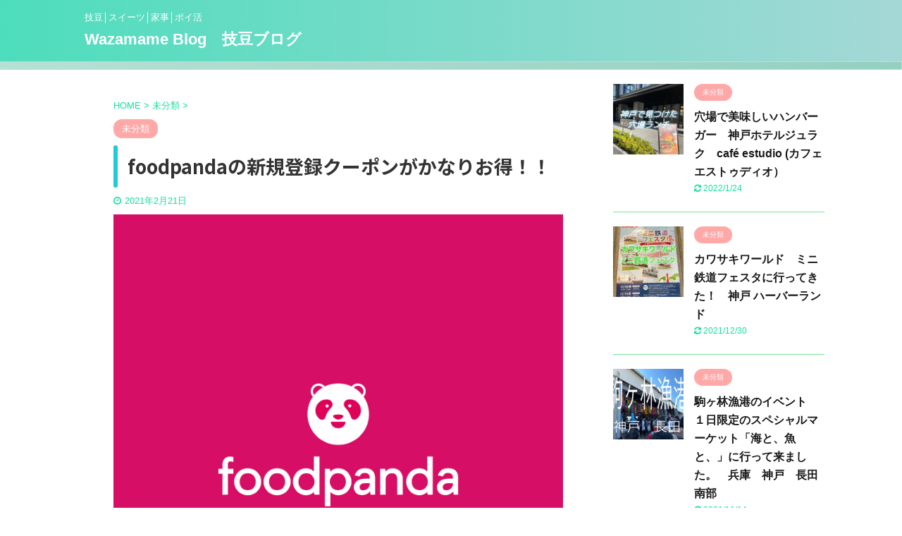

--- FILE ---
content_type: text/html; charset=UTF-8
request_url: https://wazamame.com/foodpanda%E3%81%AE%E6%96%B0%E8%A6%8F%E7%99%BB%E9%8C%B2%E3%82%AF%E3%83%BC%E3%83%9D%E3%83%B3%E3%81%8C%E3%81%8B%E3%81%AA%E3%82%8A%E3%81%8A%E5%BE%97%EF%BC%81%EF%BC%81/
body_size: 16535
content:

<!DOCTYPE html>
<!--[if lt IE 7]>
<html class="ie6" dir="ltr" lang="ja" prefix="og: https://ogp.me/ns#"> <![endif]-->
<!--[if IE 7]>
<html class="i7" dir="ltr" lang="ja" prefix="og: https://ogp.me/ns#"> <![endif]-->
<!--[if IE 8]>
<html class="ie" dir="ltr" lang="ja" prefix="og: https://ogp.me/ns#"> <![endif]-->
<!--[if gt IE 8]><!-->
<html dir="ltr" lang="ja" prefix="og: https://ogp.me/ns#" class="">
	<!--<![endif]-->
	<head prefix="og: http://ogp.me/ns# fb: http://ogp.me/ns/fb# article: http://ogp.me/ns/article#">
		<meta charset="UTF-8" >
		<meta name="viewport" content="width=device-width,initial-scale=1.0,user-scalable=no,viewport-fit=cover">
		<meta name="format-detection" content="telephone=no" >

		
		<link rel="alternate" type="application/rss+xml" title="Wazamame Blog　技豆ブログ RSS Feed" href="https://wazamame.com/feed/" />
		<link rel="pingback" href="https://wazamame.com/xmlrpc.php" >
		<!--[if lt IE 9]>
		<script src="https://wazamame.com/wp-content/themes/affinger5/js/html5shiv.js"></script>
		<![endif]-->
				
		<!-- All in One SEO 4.5.0 - aioseo.com -->
		<meta name="description" content="出前やテイクアウトの注文が出来るアプリ foodpanda 今このアプリのキャンペーンがかなりお得で金額調整す" />
		<meta name="robots" content="max-image-preview:large" />
		<link rel="canonical" href="https://wazamame.com/foodpanda%e3%81%ae%e6%96%b0%e8%a6%8f%e7%99%bb%e9%8c%b2%e3%82%af%e3%83%bc%e3%83%9d%e3%83%b3%e3%81%8c%e3%81%8b%e3%81%aa%e3%82%8a%e3%81%8a%e5%be%97%ef%bc%81%ef%bc%81/" />
		<meta name="generator" content="All in One SEO (AIOSEO) 4.5.0" />
		<meta property="og:locale" content="ja_JP" />
		<meta property="og:site_name" content="Wazamame Blog　技豆ブログ - 技豆│スイーツ│家事│ポイ活" />
		<meta property="og:type" content="article" />
		<meta property="og:title" content="foodpandaの新規登録クーポンがかなりお得！！ - Wazamame Blog 技豆ブログ" />
		<meta property="og:description" content="出前やテイクアウトの注文が出来るアプリ foodpanda 今このアプリのキャンペーンがかなりお得で金額調整す" />
		<meta property="og:url" content="https://wazamame.com/foodpanda%e3%81%ae%e6%96%b0%e8%a6%8f%e7%99%bb%e9%8c%b2%e3%82%af%e3%83%bc%e3%83%9d%e3%83%b3%e3%81%8c%e3%81%8b%e3%81%aa%e3%82%8a%e3%81%8a%e5%be%97%ef%bc%81%ef%bc%81/" />
		<meta property="og:image" content="https://wazamame.com/wp-content/uploads/2022/10/mame.jpg" />
		<meta property="og:image:secure_url" content="https://wazamame.com/wp-content/uploads/2022/10/mame.jpg" />
		<meta property="og:image:width" content="687" />
		<meta property="og:image:height" content="687" />
		<meta property="article:published_time" content="2021-02-21T06:41:10+00:00" />
		<meta property="article:modified_time" content="2021-02-21T07:17:39+00:00" />
		<meta name="twitter:card" content="summary_large_image" />
		<meta name="twitter:title" content="foodpandaの新規登録クーポンがかなりお得！！ - Wazamame Blog 技豆ブログ" />
		<meta name="twitter:description" content="出前やテイクアウトの注文が出来るアプリ foodpanda 今このアプリのキャンペーンがかなりお得で金額調整す" />
		<meta name="twitter:image" content="https://wazamame.com/wp-content/uploads/2022/10/mame.jpg" />
		<script type="application/ld+json" class="aioseo-schema">
			{"@context":"https:\/\/schema.org","@graph":[{"@type":"BlogPosting","@id":"https:\/\/wazamame.com\/foodpanda%e3%81%ae%e6%96%b0%e8%a6%8f%e7%99%bb%e9%8c%b2%e3%82%af%e3%83%bc%e3%83%9d%e3%83%b3%e3%81%8c%e3%81%8b%e3%81%aa%e3%82%8a%e3%81%8a%e5%be%97%ef%bc%81%ef%bc%81\/#blogposting","name":"foodpanda\u306e\u65b0\u898f\u767b\u9332\u30af\u30fc\u30dd\u30f3\u304c\u304b\u306a\u308a\u304a\u5f97\uff01\uff01 - Wazamame Blog \u6280\u8c46\u30d6\u30ed\u30b0","headline":"foodpanda\u306e\u65b0\u898f\u767b\u9332\u30af\u30fc\u30dd\u30f3\u304c\u304b\u306a\u308a\u304a\u5f97\uff01\uff01","author":{"@id":"https:\/\/wazamame.com\/author\/wazamame\/#author"},"publisher":{"@id":"https:\/\/wazamame.com\/#person"},"image":{"@type":"ImageObject","url":"https:\/\/wazamame.com\/wp-content\/uploads\/2021\/02\/0D31A91B-65B2-4303-9CD0-3C742EF3E25E.jpeg","width":750,"height":834},"datePublished":"2021-02-21T06:41:10+09:00","dateModified":"2021-02-21T07:17:39+09:00","inLanguage":"ja","mainEntityOfPage":{"@id":"https:\/\/wazamame.com\/foodpanda%e3%81%ae%e6%96%b0%e8%a6%8f%e7%99%bb%e9%8c%b2%e3%82%af%e3%83%bc%e3%83%9d%e3%83%b3%e3%81%8c%e3%81%8b%e3%81%aa%e3%82%8a%e3%81%8a%e5%be%97%ef%bc%81%ef%bc%81\/#webpage"},"isPartOf":{"@id":"https:\/\/wazamame.com\/foodpanda%e3%81%ae%e6%96%b0%e8%a6%8f%e7%99%bb%e9%8c%b2%e3%82%af%e3%83%bc%e3%83%9d%e3%83%b3%e3%81%8c%e3%81%8b%e3%81%aa%e3%82%8a%e3%81%8a%e5%be%97%ef%bc%81%ef%bc%81\/#webpage"},"articleSection":"\u672a\u5206\u985e"},{"@type":"BreadcrumbList","@id":"https:\/\/wazamame.com\/foodpanda%e3%81%ae%e6%96%b0%e8%a6%8f%e7%99%bb%e9%8c%b2%e3%82%af%e3%83%bc%e3%83%9d%e3%83%b3%e3%81%8c%e3%81%8b%e3%81%aa%e3%82%8a%e3%81%8a%e5%be%97%ef%bc%81%ef%bc%81\/#breadcrumblist","itemListElement":[{"@type":"ListItem","@id":"https:\/\/wazamame.com\/#listItem","position":1,"name":"\u5bb6","item":"https:\/\/wazamame.com\/","nextItem":"https:\/\/wazamame.com\/foodpanda%e3%81%ae%e6%96%b0%e8%a6%8f%e7%99%bb%e9%8c%b2%e3%82%af%e3%83%bc%e3%83%9d%e3%83%b3%e3%81%8c%e3%81%8b%e3%81%aa%e3%82%8a%e3%81%8a%e5%be%97%ef%bc%81%ef%bc%81\/#listItem"},{"@type":"ListItem","@id":"https:\/\/wazamame.com\/foodpanda%e3%81%ae%e6%96%b0%e8%a6%8f%e7%99%bb%e9%8c%b2%e3%82%af%e3%83%bc%e3%83%9d%e3%83%b3%e3%81%8c%e3%81%8b%e3%81%aa%e3%82%8a%e3%81%8a%e5%be%97%ef%bc%81%ef%bc%81\/#listItem","position":2,"name":"foodpanda\u306e\u65b0\u898f\u767b\u9332\u30af\u30fc\u30dd\u30f3\u304c\u304b\u306a\u308a\u304a\u5f97\uff01\uff01","previousItem":"https:\/\/wazamame.com\/#listItem"}]},{"@type":"Person","@id":"https:\/\/wazamame.com\/#person","name":"wazamame","image":{"@type":"ImageObject","@id":"https:\/\/wazamame.com\/foodpanda%e3%81%ae%e6%96%b0%e8%a6%8f%e7%99%bb%e9%8c%b2%e3%82%af%e3%83%bc%e3%83%9d%e3%83%b3%e3%81%8c%e3%81%8b%e3%81%aa%e3%82%8a%e3%81%8a%e5%be%97%ef%bc%81%ef%bc%81\/#personImage","url":"https:\/\/secure.gravatar.com\/avatar\/88ae680279837bb12f72011be9bf9063?s=96&d=wp_user_avatar&r=g","width":96,"height":96,"caption":"wazamame"}},{"@type":"Person","@id":"https:\/\/wazamame.com\/author\/wazamame\/#author","url":"https:\/\/wazamame.com\/author\/wazamame\/","name":"wazamame","image":{"@type":"ImageObject","@id":"https:\/\/wazamame.com\/foodpanda%e3%81%ae%e6%96%b0%e8%a6%8f%e7%99%bb%e9%8c%b2%e3%82%af%e3%83%bc%e3%83%9d%e3%83%b3%e3%81%8c%e3%81%8b%e3%81%aa%e3%82%8a%e3%81%8a%e5%be%97%ef%bc%81%ef%bc%81\/#authorImage","url":"https:\/\/secure.gravatar.com\/avatar\/88ae680279837bb12f72011be9bf9063?s=96&d=wp_user_avatar&r=g","width":96,"height":96,"caption":"wazamame"}},{"@type":"WebPage","@id":"https:\/\/wazamame.com\/foodpanda%e3%81%ae%e6%96%b0%e8%a6%8f%e7%99%bb%e9%8c%b2%e3%82%af%e3%83%bc%e3%83%9d%e3%83%b3%e3%81%8c%e3%81%8b%e3%81%aa%e3%82%8a%e3%81%8a%e5%be%97%ef%bc%81%ef%bc%81\/#webpage","url":"https:\/\/wazamame.com\/foodpanda%e3%81%ae%e6%96%b0%e8%a6%8f%e7%99%bb%e9%8c%b2%e3%82%af%e3%83%bc%e3%83%9d%e3%83%b3%e3%81%8c%e3%81%8b%e3%81%aa%e3%82%8a%e3%81%8a%e5%be%97%ef%bc%81%ef%bc%81\/","name":"foodpanda\u306e\u65b0\u898f\u767b\u9332\u30af\u30fc\u30dd\u30f3\u304c\u304b\u306a\u308a\u304a\u5f97\uff01\uff01 - Wazamame Blog \u6280\u8c46\u30d6\u30ed\u30b0","description":"\u51fa\u524d\u3084\u30c6\u30a4\u30af\u30a2\u30a6\u30c8\u306e\u6ce8\u6587\u304c\u51fa\u6765\u308b\u30a2\u30d7\u30ea foodpanda \u4eca\u3053\u306e\u30a2\u30d7\u30ea\u306e\u30ad\u30e3\u30f3\u30da\u30fc\u30f3\u304c\u304b\u306a\u308a\u304a\u5f97\u3067\u91d1\u984d\u8abf\u6574\u3059","inLanguage":"ja","isPartOf":{"@id":"https:\/\/wazamame.com\/#website"},"breadcrumb":{"@id":"https:\/\/wazamame.com\/foodpanda%e3%81%ae%e6%96%b0%e8%a6%8f%e7%99%bb%e9%8c%b2%e3%82%af%e3%83%bc%e3%83%9d%e3%83%b3%e3%81%8c%e3%81%8b%e3%81%aa%e3%82%8a%e3%81%8a%e5%be%97%ef%bc%81%ef%bc%81\/#breadcrumblist"},"author":{"@id":"https:\/\/wazamame.com\/author\/wazamame\/#author"},"creator":{"@id":"https:\/\/wazamame.com\/author\/wazamame\/#author"},"image":{"@type":"ImageObject","url":"https:\/\/wazamame.com\/wp-content\/uploads\/2021\/02\/0D31A91B-65B2-4303-9CD0-3C742EF3E25E.jpeg","@id":"https:\/\/wazamame.com\/foodpanda%e3%81%ae%e6%96%b0%e8%a6%8f%e7%99%bb%e9%8c%b2%e3%82%af%e3%83%bc%e3%83%9d%e3%83%b3%e3%81%8c%e3%81%8b%e3%81%aa%e3%82%8a%e3%81%8a%e5%be%97%ef%bc%81%ef%bc%81\/#mainImage","width":750,"height":834},"primaryImageOfPage":{"@id":"https:\/\/wazamame.com\/foodpanda%e3%81%ae%e6%96%b0%e8%a6%8f%e7%99%bb%e9%8c%b2%e3%82%af%e3%83%bc%e3%83%9d%e3%83%b3%e3%81%8c%e3%81%8b%e3%81%aa%e3%82%8a%e3%81%8a%e5%be%97%ef%bc%81%ef%bc%81\/#mainImage"},"datePublished":"2021-02-21T06:41:10+09:00","dateModified":"2021-02-21T07:17:39+09:00"},{"@type":"WebSite","@id":"https:\/\/wazamame.com\/#website","url":"https:\/\/wazamame.com\/","name":"Wazamame Blog\u3000\u6280\u8c46\u30d6\u30ed\u30b0","description":"\u6280\u8c46\u2502\u30b9\u30a4\u30fc\u30c4\u2502\u5bb6\u4e8b\u2502\u30dd\u30a4\u6d3b","inLanguage":"ja","publisher":{"@id":"https:\/\/wazamame.com\/#person"}}]}
		</script>
		<!-- All in One SEO -->

<title>foodpandaの新規登録クーポンがかなりお得！！ - Wazamame Blog 技豆ブログ</title>
<link rel='dns-prefetch' href='//ajax.googleapis.com' />
		<!-- This site uses the Google Analytics by ExactMetrics plugin v7.21.0 - Using Analytics tracking - https://www.exactmetrics.com/ -->
		<!-- Note: ExactMetrics is not currently configured on this site. The site owner needs to authenticate with Google Analytics in the ExactMetrics settings panel. -->
					<!-- No tracking code set -->
				<!-- / Google Analytics by ExactMetrics -->
				<!-- This site uses the Google Analytics by MonsterInsights plugin v8.21.0 - Using Analytics tracking - https://www.monsterinsights.com/ -->
		<!-- Note: MonsterInsights is not currently configured on this site. The site owner needs to authenticate with Google Analytics in the MonsterInsights settings panel. -->
					<!-- No tracking code set -->
				<!-- / Google Analytics by MonsterInsights -->
		<script type="text/javascript">
window._wpemojiSettings = {"baseUrl":"https:\/\/s.w.org\/images\/core\/emoji\/14.0.0\/72x72\/","ext":".png","svgUrl":"https:\/\/s.w.org\/images\/core\/emoji\/14.0.0\/svg\/","svgExt":".svg","source":{"concatemoji":"https:\/\/wazamame.com\/wp-includes\/js\/wp-emoji-release.min.js?ver=6.3"}};
/*! This file is auto-generated */
!function(i,n){var o,s,e;function c(e){try{var t={supportTests:e,timestamp:(new Date).valueOf()};sessionStorage.setItem(o,JSON.stringify(t))}catch(e){}}function p(e,t,n){e.clearRect(0,0,e.canvas.width,e.canvas.height),e.fillText(t,0,0);var t=new Uint32Array(e.getImageData(0,0,e.canvas.width,e.canvas.height).data),r=(e.clearRect(0,0,e.canvas.width,e.canvas.height),e.fillText(n,0,0),new Uint32Array(e.getImageData(0,0,e.canvas.width,e.canvas.height).data));return t.every(function(e,t){return e===r[t]})}function u(e,t,n){switch(t){case"flag":return n(e,"\ud83c\udff3\ufe0f\u200d\u26a7\ufe0f","\ud83c\udff3\ufe0f\u200b\u26a7\ufe0f")?!1:!n(e,"\ud83c\uddfa\ud83c\uddf3","\ud83c\uddfa\u200b\ud83c\uddf3")&&!n(e,"\ud83c\udff4\udb40\udc67\udb40\udc62\udb40\udc65\udb40\udc6e\udb40\udc67\udb40\udc7f","\ud83c\udff4\u200b\udb40\udc67\u200b\udb40\udc62\u200b\udb40\udc65\u200b\udb40\udc6e\u200b\udb40\udc67\u200b\udb40\udc7f");case"emoji":return!n(e,"\ud83e\udef1\ud83c\udffb\u200d\ud83e\udef2\ud83c\udfff","\ud83e\udef1\ud83c\udffb\u200b\ud83e\udef2\ud83c\udfff")}return!1}function f(e,t,n){var r="undefined"!=typeof WorkerGlobalScope&&self instanceof WorkerGlobalScope?new OffscreenCanvas(300,150):i.createElement("canvas"),a=r.getContext("2d",{willReadFrequently:!0}),o=(a.textBaseline="top",a.font="600 32px Arial",{});return e.forEach(function(e){o[e]=t(a,e,n)}),o}function t(e){var t=i.createElement("script");t.src=e,t.defer=!0,i.head.appendChild(t)}"undefined"!=typeof Promise&&(o="wpEmojiSettingsSupports",s=["flag","emoji"],n.supports={everything:!0,everythingExceptFlag:!0},e=new Promise(function(e){i.addEventListener("DOMContentLoaded",e,{once:!0})}),new Promise(function(t){var n=function(){try{var e=JSON.parse(sessionStorage.getItem(o));if("object"==typeof e&&"number"==typeof e.timestamp&&(new Date).valueOf()<e.timestamp+604800&&"object"==typeof e.supportTests)return e.supportTests}catch(e){}return null}();if(!n){if("undefined"!=typeof Worker&&"undefined"!=typeof OffscreenCanvas&&"undefined"!=typeof URL&&URL.createObjectURL&&"undefined"!=typeof Blob)try{var e="postMessage("+f.toString()+"("+[JSON.stringify(s),u.toString(),p.toString()].join(",")+"));",r=new Blob([e],{type:"text/javascript"}),a=new Worker(URL.createObjectURL(r),{name:"wpTestEmojiSupports"});return void(a.onmessage=function(e){c(n=e.data),a.terminate(),t(n)})}catch(e){}c(n=f(s,u,p))}t(n)}).then(function(e){for(var t in e)n.supports[t]=e[t],n.supports.everything=n.supports.everything&&n.supports[t],"flag"!==t&&(n.supports.everythingExceptFlag=n.supports.everythingExceptFlag&&n.supports[t]);n.supports.everythingExceptFlag=n.supports.everythingExceptFlag&&!n.supports.flag,n.DOMReady=!1,n.readyCallback=function(){n.DOMReady=!0}}).then(function(){return e}).then(function(){var e;n.supports.everything||(n.readyCallback(),(e=n.source||{}).concatemoji?t(e.concatemoji):e.wpemoji&&e.twemoji&&(t(e.twemoji),t(e.wpemoji)))}))}((window,document),window._wpemojiSettings);
</script>
<style type="text/css">
img.wp-smiley,
img.emoji {
	display: inline !important;
	border: none !important;
	box-shadow: none !important;
	height: 1em !important;
	width: 1em !important;
	margin: 0 0.07em !important;
	vertical-align: -0.1em !important;
	background: none !important;
	padding: 0 !important;
}
</style>
	<link rel='stylesheet' id='wp-block-library-css' href='https://wazamame.com/wp-includes/css/dist/block-library/style.min.css?ver=6.3' type='text/css' media='all' />
<style id='classic-theme-styles-inline-css' type='text/css'>
/*! This file is auto-generated */
.wp-block-button__link{color:#fff;background-color:#32373c;border-radius:9999px;box-shadow:none;text-decoration:none;padding:calc(.667em + 2px) calc(1.333em + 2px);font-size:1.125em}.wp-block-file__button{background:#32373c;color:#fff;text-decoration:none}
</style>
<style id='global-styles-inline-css' type='text/css'>
body{--wp--preset--color--black: #000000;--wp--preset--color--cyan-bluish-gray: #abb8c3;--wp--preset--color--white: #ffffff;--wp--preset--color--pale-pink: #f78da7;--wp--preset--color--vivid-red: #cf2e2e;--wp--preset--color--luminous-vivid-orange: #ff6900;--wp--preset--color--luminous-vivid-amber: #fcb900;--wp--preset--color--light-green-cyan: #7bdcb5;--wp--preset--color--vivid-green-cyan: #00d084;--wp--preset--color--pale-cyan-blue: #8ed1fc;--wp--preset--color--vivid-cyan-blue: #0693e3;--wp--preset--color--vivid-purple: #9b51e0;--wp--preset--color--soft-red: #e6514c;--wp--preset--color--light-grayish-red: #fdebee;--wp--preset--color--vivid-yellow: #ffc107;--wp--preset--color--very-pale-yellow: #fffde7;--wp--preset--color--very-light-gray: #fafafa;--wp--preset--color--very-dark-gray: #313131;--wp--preset--color--original-color-a: #43a047;--wp--preset--color--original-color-b: #795548;--wp--preset--color--original-color-c: #ec407a;--wp--preset--color--original-color-d: #9e9d24;--wp--preset--gradient--vivid-cyan-blue-to-vivid-purple: linear-gradient(135deg,rgba(6,147,227,1) 0%,rgb(155,81,224) 100%);--wp--preset--gradient--light-green-cyan-to-vivid-green-cyan: linear-gradient(135deg,rgb(122,220,180) 0%,rgb(0,208,130) 100%);--wp--preset--gradient--luminous-vivid-amber-to-luminous-vivid-orange: linear-gradient(135deg,rgba(252,185,0,1) 0%,rgba(255,105,0,1) 100%);--wp--preset--gradient--luminous-vivid-orange-to-vivid-red: linear-gradient(135deg,rgba(255,105,0,1) 0%,rgb(207,46,46) 100%);--wp--preset--gradient--very-light-gray-to-cyan-bluish-gray: linear-gradient(135deg,rgb(238,238,238) 0%,rgb(169,184,195) 100%);--wp--preset--gradient--cool-to-warm-spectrum: linear-gradient(135deg,rgb(74,234,220) 0%,rgb(151,120,209) 20%,rgb(207,42,186) 40%,rgb(238,44,130) 60%,rgb(251,105,98) 80%,rgb(254,248,76) 100%);--wp--preset--gradient--blush-light-purple: linear-gradient(135deg,rgb(255,206,236) 0%,rgb(152,150,240) 100%);--wp--preset--gradient--blush-bordeaux: linear-gradient(135deg,rgb(254,205,165) 0%,rgb(254,45,45) 50%,rgb(107,0,62) 100%);--wp--preset--gradient--luminous-dusk: linear-gradient(135deg,rgb(255,203,112) 0%,rgb(199,81,192) 50%,rgb(65,88,208) 100%);--wp--preset--gradient--pale-ocean: linear-gradient(135deg,rgb(255,245,203) 0%,rgb(182,227,212) 50%,rgb(51,167,181) 100%);--wp--preset--gradient--electric-grass: linear-gradient(135deg,rgb(202,248,128) 0%,rgb(113,206,126) 100%);--wp--preset--gradient--midnight: linear-gradient(135deg,rgb(2,3,129) 0%,rgb(40,116,252) 100%);--wp--preset--font-size--small: 13px;--wp--preset--font-size--medium: 20px;--wp--preset--font-size--large: 36px;--wp--preset--font-size--x-large: 42px;--wp--preset--spacing--20: 0.44rem;--wp--preset--spacing--30: 0.67rem;--wp--preset--spacing--40: 1rem;--wp--preset--spacing--50: 1.5rem;--wp--preset--spacing--60: 2.25rem;--wp--preset--spacing--70: 3.38rem;--wp--preset--spacing--80: 5.06rem;--wp--preset--shadow--natural: 6px 6px 9px rgba(0, 0, 0, 0.2);--wp--preset--shadow--deep: 12px 12px 50px rgba(0, 0, 0, 0.4);--wp--preset--shadow--sharp: 6px 6px 0px rgba(0, 0, 0, 0.2);--wp--preset--shadow--outlined: 6px 6px 0px -3px rgba(255, 255, 255, 1), 6px 6px rgba(0, 0, 0, 1);--wp--preset--shadow--crisp: 6px 6px 0px rgba(0, 0, 0, 1);}:where(.is-layout-flex){gap: 0.5em;}:where(.is-layout-grid){gap: 0.5em;}body .is-layout-flow > .alignleft{float: left;margin-inline-start: 0;margin-inline-end: 2em;}body .is-layout-flow > .alignright{float: right;margin-inline-start: 2em;margin-inline-end: 0;}body .is-layout-flow > .aligncenter{margin-left: auto !important;margin-right: auto !important;}body .is-layout-constrained > .alignleft{float: left;margin-inline-start: 0;margin-inline-end: 2em;}body .is-layout-constrained > .alignright{float: right;margin-inline-start: 2em;margin-inline-end: 0;}body .is-layout-constrained > .aligncenter{margin-left: auto !important;margin-right: auto !important;}body .is-layout-constrained > :where(:not(.alignleft):not(.alignright):not(.alignfull)){max-width: var(--wp--style--global--content-size);margin-left: auto !important;margin-right: auto !important;}body .is-layout-constrained > .alignwide{max-width: var(--wp--style--global--wide-size);}body .is-layout-flex{display: flex;}body .is-layout-flex{flex-wrap: wrap;align-items: center;}body .is-layout-flex > *{margin: 0;}body .is-layout-grid{display: grid;}body .is-layout-grid > *{margin: 0;}:where(.wp-block-columns.is-layout-flex){gap: 2em;}:where(.wp-block-columns.is-layout-grid){gap: 2em;}:where(.wp-block-post-template.is-layout-flex){gap: 1.25em;}:where(.wp-block-post-template.is-layout-grid){gap: 1.25em;}.has-black-color{color: var(--wp--preset--color--black) !important;}.has-cyan-bluish-gray-color{color: var(--wp--preset--color--cyan-bluish-gray) !important;}.has-white-color{color: var(--wp--preset--color--white) !important;}.has-pale-pink-color{color: var(--wp--preset--color--pale-pink) !important;}.has-vivid-red-color{color: var(--wp--preset--color--vivid-red) !important;}.has-luminous-vivid-orange-color{color: var(--wp--preset--color--luminous-vivid-orange) !important;}.has-luminous-vivid-amber-color{color: var(--wp--preset--color--luminous-vivid-amber) !important;}.has-light-green-cyan-color{color: var(--wp--preset--color--light-green-cyan) !important;}.has-vivid-green-cyan-color{color: var(--wp--preset--color--vivid-green-cyan) !important;}.has-pale-cyan-blue-color{color: var(--wp--preset--color--pale-cyan-blue) !important;}.has-vivid-cyan-blue-color{color: var(--wp--preset--color--vivid-cyan-blue) !important;}.has-vivid-purple-color{color: var(--wp--preset--color--vivid-purple) !important;}.has-black-background-color{background-color: var(--wp--preset--color--black) !important;}.has-cyan-bluish-gray-background-color{background-color: var(--wp--preset--color--cyan-bluish-gray) !important;}.has-white-background-color{background-color: var(--wp--preset--color--white) !important;}.has-pale-pink-background-color{background-color: var(--wp--preset--color--pale-pink) !important;}.has-vivid-red-background-color{background-color: var(--wp--preset--color--vivid-red) !important;}.has-luminous-vivid-orange-background-color{background-color: var(--wp--preset--color--luminous-vivid-orange) !important;}.has-luminous-vivid-amber-background-color{background-color: var(--wp--preset--color--luminous-vivid-amber) !important;}.has-light-green-cyan-background-color{background-color: var(--wp--preset--color--light-green-cyan) !important;}.has-vivid-green-cyan-background-color{background-color: var(--wp--preset--color--vivid-green-cyan) !important;}.has-pale-cyan-blue-background-color{background-color: var(--wp--preset--color--pale-cyan-blue) !important;}.has-vivid-cyan-blue-background-color{background-color: var(--wp--preset--color--vivid-cyan-blue) !important;}.has-vivid-purple-background-color{background-color: var(--wp--preset--color--vivid-purple) !important;}.has-black-border-color{border-color: var(--wp--preset--color--black) !important;}.has-cyan-bluish-gray-border-color{border-color: var(--wp--preset--color--cyan-bluish-gray) !important;}.has-white-border-color{border-color: var(--wp--preset--color--white) !important;}.has-pale-pink-border-color{border-color: var(--wp--preset--color--pale-pink) !important;}.has-vivid-red-border-color{border-color: var(--wp--preset--color--vivid-red) !important;}.has-luminous-vivid-orange-border-color{border-color: var(--wp--preset--color--luminous-vivid-orange) !important;}.has-luminous-vivid-amber-border-color{border-color: var(--wp--preset--color--luminous-vivid-amber) !important;}.has-light-green-cyan-border-color{border-color: var(--wp--preset--color--light-green-cyan) !important;}.has-vivid-green-cyan-border-color{border-color: var(--wp--preset--color--vivid-green-cyan) !important;}.has-pale-cyan-blue-border-color{border-color: var(--wp--preset--color--pale-cyan-blue) !important;}.has-vivid-cyan-blue-border-color{border-color: var(--wp--preset--color--vivid-cyan-blue) !important;}.has-vivid-purple-border-color{border-color: var(--wp--preset--color--vivid-purple) !important;}.has-vivid-cyan-blue-to-vivid-purple-gradient-background{background: var(--wp--preset--gradient--vivid-cyan-blue-to-vivid-purple) !important;}.has-light-green-cyan-to-vivid-green-cyan-gradient-background{background: var(--wp--preset--gradient--light-green-cyan-to-vivid-green-cyan) !important;}.has-luminous-vivid-amber-to-luminous-vivid-orange-gradient-background{background: var(--wp--preset--gradient--luminous-vivid-amber-to-luminous-vivid-orange) !important;}.has-luminous-vivid-orange-to-vivid-red-gradient-background{background: var(--wp--preset--gradient--luminous-vivid-orange-to-vivid-red) !important;}.has-very-light-gray-to-cyan-bluish-gray-gradient-background{background: var(--wp--preset--gradient--very-light-gray-to-cyan-bluish-gray) !important;}.has-cool-to-warm-spectrum-gradient-background{background: var(--wp--preset--gradient--cool-to-warm-spectrum) !important;}.has-blush-light-purple-gradient-background{background: var(--wp--preset--gradient--blush-light-purple) !important;}.has-blush-bordeaux-gradient-background{background: var(--wp--preset--gradient--blush-bordeaux) !important;}.has-luminous-dusk-gradient-background{background: var(--wp--preset--gradient--luminous-dusk) !important;}.has-pale-ocean-gradient-background{background: var(--wp--preset--gradient--pale-ocean) !important;}.has-electric-grass-gradient-background{background: var(--wp--preset--gradient--electric-grass) !important;}.has-midnight-gradient-background{background: var(--wp--preset--gradient--midnight) !important;}.has-small-font-size{font-size: var(--wp--preset--font-size--small) !important;}.has-medium-font-size{font-size: var(--wp--preset--font-size--medium) !important;}.has-large-font-size{font-size: var(--wp--preset--font-size--large) !important;}.has-x-large-font-size{font-size: var(--wp--preset--font-size--x-large) !important;}
.wp-block-navigation a:where(:not(.wp-element-button)){color: inherit;}
:where(.wp-block-post-template.is-layout-flex){gap: 1.25em;}:where(.wp-block-post-template.is-layout-grid){gap: 1.25em;}
:where(.wp-block-columns.is-layout-flex){gap: 2em;}:where(.wp-block-columns.is-layout-grid){gap: 2em;}
.wp-block-pullquote{font-size: 1.5em;line-height: 1.6;}
</style>
<link rel='stylesheet' id='normalize-css' href='https://wazamame.com/wp-content/themes/affinger5/css/normalize.css?ver=1.5.9' type='text/css' media='all' />
<link rel='stylesheet' id='font-awesome-css' href='https://wazamame.com/wp-content/themes/affinger5/css/fontawesome/css/font-awesome.min.css?ver=4.7.0' type='text/css' media='all' />
<link rel='stylesheet' id='font-awesome-animation-css' href='https://wazamame.com/wp-content/themes/affinger5/css/fontawesome/css/font-awesome-animation.min.css?ver=6.3' type='text/css' media='all' />
<link rel='stylesheet' id='st_svg-css' href='https://wazamame.com/wp-content/themes/affinger5/st_svg/style.css?ver=6.3' type='text/css' media='all' />
<link rel='stylesheet' id='slick-css' href='https://wazamame.com/wp-content/themes/affinger5/vendor/slick/slick.css?ver=1.8.0' type='text/css' media='all' />
<link rel='stylesheet' id='slick-theme-css' href='https://wazamame.com/wp-content/themes/affinger5/vendor/slick/slick-theme.css?ver=1.8.0' type='text/css' media='all' />
<link rel='stylesheet' id='fonts-googleapis-notosansjp-css' href='//fonts.googleapis.com/css?family=Noto+Sans+JP%3A400%2C700&#038;display=swap&#038;subset=japanese&#038;ver=6.3' type='text/css' media='all' />
<link rel='stylesheet' id='style-css' href='https://wazamame.com/wp-content/themes/affinger5/style.css?ver=6.3' type='text/css' media='all' />
<link rel='stylesheet' id='single-css' href='https://wazamame.com/wp-content/themes/affinger5/st-rankcss.php' type='text/css' media='all' />
<link rel='stylesheet' id='st-themecss-css' href='https://wazamame.com/wp-content/themes/affinger5/st-themecss-loader.php?ver=6.3' type='text/css' media='all' />
<script type='text/javascript' src='//ajax.googleapis.com/ajax/libs/jquery/1.11.3/jquery.min.js?ver=1.11.3' id='jquery-js'></script>
<link rel="https://api.w.org/" href="https://wazamame.com/wp-json/" /><link rel="alternate" type="application/json" href="https://wazamame.com/wp-json/wp/v2/posts/2226" /><link rel='shortlink' href='https://wazamame.com/?p=2226' />
<link rel="alternate" type="application/json+oembed" href="https://wazamame.com/wp-json/oembed/1.0/embed?url=https%3A%2F%2Fwazamame.com%2Ffoodpanda%25e3%2581%25ae%25e6%2596%25b0%25e8%25a6%258f%25e7%2599%25bb%25e9%258c%25b2%25e3%2582%25af%25e3%2583%25bc%25e3%2583%259d%25e3%2583%25b3%25e3%2581%258c%25e3%2581%258b%25e3%2581%25aa%25e3%2582%258a%25e3%2581%258a%25e5%25be%2597%25ef%25bc%2581%25ef%25bc%2581%2F" />
<link rel="alternate" type="text/xml+oembed" href="https://wazamame.com/wp-json/oembed/1.0/embed?url=https%3A%2F%2Fwazamame.com%2Ffoodpanda%25e3%2581%25ae%25e6%2596%25b0%25e8%25a6%258f%25e7%2599%25bb%25e9%258c%25b2%25e3%2582%25af%25e3%2583%25bc%25e3%2583%259d%25e3%2583%25b3%25e3%2581%258c%25e3%2581%258b%25e3%2581%25aa%25e3%2582%258a%25e3%2581%258a%25e5%25be%2597%25ef%25bc%2581%25ef%25bc%2581%2F&#038;format=xml" />
<meta name="robots" content="index, follow" />
<meta name="thumbnail" content="https://wazamame.com/wp-content/uploads/2021/02/0D31A91B-65B2-4303-9CD0-3C742EF3E25E.jpeg">
<link rel="canonical" href="https://wazamame.com/foodpanda%e3%81%ae%e6%96%b0%e8%a6%8f%e7%99%bb%e9%8c%b2%e3%82%af%e3%83%bc%e3%83%9d%e3%83%b3%e3%81%8c%e3%81%8b%e3%81%aa%e3%82%8a%e3%81%8a%e5%be%97%ef%bc%81%ef%bc%81/" />
<style type="text/css">.recentcomments a{display:inline !important;padding:0 !important;margin:0 !important;}</style><style type="text/css" id="custom-background-css">
body.custom-background { background-color: #ffffff; }
</style>
	<link rel="icon" href="https://wazamame.com/wp-content/uploads/2021/04/cropped-0D5289C1-F2AB-49C3-A16A-659EF24028FD-32x32.png" sizes="32x32" />
<link rel="icon" href="https://wazamame.com/wp-content/uploads/2021/04/cropped-0D5289C1-F2AB-49C3-A16A-659EF24028FD-192x192.png" sizes="192x192" />
<link rel="apple-touch-icon" href="https://wazamame.com/wp-content/uploads/2021/04/cropped-0D5289C1-F2AB-49C3-A16A-659EF24028FD-180x180.png" />
<meta name="msapplication-TileImage" content="https://wazamame.com/wp-content/uploads/2021/04/cropped-0D5289C1-F2AB-49C3-A16A-659EF24028FD-270x270.png" />
						



<script>
	jQuery(function(){
		jQuery('.st-btn-open').click(function(){
			jQuery(this).next('.st-slidebox').stop(true, true).slideToggle();
			jQuery(this).addClass('st-btn-open-click');
		});
	});
</script>


<script>
	jQuery(function(){
		jQuery("#toc_container:not(:has(ul ul))").addClass("only-toc");
		jQuery(".st-ac-box ul:has(.cat-item)").each(function(){
			jQuery(this).addClass("st-ac-cat");
		});
	});
</script>

<script>
	jQuery(function(){
							jQuery( '.post h5:not(.st-css-no):not(.st-matome):not(.rankh5):not(.point):not(.st-cardbox-t):not(.popular-t):not(.kanren-t):not(.popular-t)' ).wrap( '<div class="st-h5husen-shadow"></div>' );
			jQuery( '.h5modoki' ).wrap( '<div class="st-h5husen-shadow"></div>' );
				jQuery('.st-star').parent('.rankh4').css('padding-bottom','5px'); // スターがある場合のランキング見出し調整
	});
</script>

				
		<script data-ad-client="ca-pub-4437096473507867" async src="https://pagead2.googlesyndication.com/pagead/js/adsbygoogle.js"></script>
	
	</head>
	
	<body class="post-template-default single single-post postid-2226 single-format-standard custom-background not-front-page" >
				<div id="st-ami">
				<div id="wrapper" class="">
				<div id="wrapper-in">
					<header id="">
						<div id="headbox-bg">
							<div id="headbox">

									<nav id="s-navi" class="pcnone" data-st-nav data-st-nav-type="normal">
			<dl class="acordion is-active" data-st-nav-primary>
				<dt class="trigger">
					<p class="acordion_button"><span class="op"><i class="fa st-svg-menu"></i></span></p>
					
								<!-- 追加メニュー -->
								
								<!-- 追加メニュー2 -->
								
									</dt>

				<dd class="acordion_tree">
					<div class="acordion_tree_content">

													<div class="st-ac-box">
								<div id="search-4" class="st-widgets-box ac-widgets-top widget_search"><div id="search">
	<form method="get" id="searchform" action="https://wazamame.com/">
		<label class="hidden" for="s">
					</label>
		<input type="text" placeholder="検索するテキストを入力" value="" name="s" id="s" />
		<input type="image" src="https://wazamame.com/wp-content/themes/affinger5/images/search.png" alt="検索" id="searchsubmit" />
	</form>
</div>
<!-- /stinger --> </div>							</div>
						

														<div class="menu"></div>
							<div class="clear"></div>

						
					</div>
				</dd>
			</dl>

					</nav>
	
								<div id="header-l">
									
									<div id="st-text-logo">
										
            
			
				<!-- キャプション -->
				                
					              		 	 <p class="descr sitenametop">
               		     	技豆│スイーツ│家事│ポイ活               			 </p>
					                    
				                
				<!-- ロゴ又はブログ名 -->
				              		  <p class="sitename"><a href="https://wazamame.com/">
                  		                      		    Wazamame Blog　技豆ブログ                   		               		  </a></p>
            					<!-- ロゴ又はブログ名ここまで -->

			    
		
    									</div>
								</div><!-- /#header-l -->

								<div id="header-r" class="smanone">
									
								</div><!-- /#header-r -->
							</div><!-- /#headbox-bg -->
						</div><!-- /#headbox clearfix -->

						
						
						
						
											
<div id="gazou-wide">
			<div id="st-menubox">
			<div id="st-menuwide">
				<nav class="menu"></nav>
			</div>
		</div>
				</div>
					
					
					</header>

					

					<div id="content-w">

					
					
					
	
			<div id="st-header-post-under-box" class="st-header-post-no-data "
		     style="">
			<div class="st-dark-cover">
							</div>
		</div>
	

<div id="content" class="clearfix">
	<div id="contentInner">
		<main>
			<article>
				<div id="post-2226" class="st-post post-2226 post type-post status-publish format-standard has-post-thumbnail hentry category-1">

					
					
					
					<!--ぱんくず -->
											<div
							id="breadcrumb">
							<ol itemscope itemtype="http://schema.org/BreadcrumbList">
								<li itemprop="itemListElement" itemscope itemtype="http://schema.org/ListItem">
									<a href="https://wazamame.com" itemprop="item">
										<span itemprop="name">HOME</span>
									</a>
									&gt;
									<meta itemprop="position" content="1"/>
								</li>

								
																	<li itemprop="itemListElement" itemscope itemtype="http://schema.org/ListItem">
										<a href="https://wazamame.com/category/%e6%9c%aa%e5%88%86%e9%a1%9e/" itemprop="item">
											<span
												itemprop="name">未分類</span>
										</a>
										&gt;
										<meta itemprop="position" content="2"/>
									</li>
																								</ol>

													</div>
										<!--/ ぱんくず -->

					<!--ループ開始 -->
										
																									<p class="st-catgroup">
								<a href="https://wazamame.com/category/%e6%9c%aa%e5%88%86%e9%a1%9e/" title="View all posts in 未分類" rel="category tag"><span class="catname st-catid1">未分類</span></a>							</p>
						
						<h1 class="entry-title">foodpandaの新規登録クーポンがかなりお得！！</h1>

						
	<div class="blogbox ">
		<p><span class="kdate">
							<i class="fa fa-clock-o"></i><time class="updated" datetime="2021-02-21T15:41:10+0900">2021年2月21日</time>
					</span></p>
	</div>
					
					
					<div class="mainbox">
						<div id="nocopy" ><!-- コピー禁止エリアここから -->
																<div class=" st-eyecatch-under">
		<img width="750" height="834" src="https://wazamame.com/wp-content/uploads/2021/02/0D31A91B-65B2-4303-9CD0-3C742EF3E25E.jpeg" class="attachment-full size-full wp-post-image" alt="" decoding="async" fetchpriority="high" srcset="https://wazamame.com/wp-content/uploads/2021/02/0D31A91B-65B2-4303-9CD0-3C742EF3E25E.jpeg 750w, https://wazamame.com/wp-content/uploads/2021/02/0D31A91B-65B2-4303-9CD0-3C742EF3E25E-270x300.jpeg 270w" sizes="(max-width: 750px) 100vw, 750px" />
	
	</div>
							
																						
							<div class="entry-content">
								
<p>出前やテイクアウトの注文が出来るアプリ　foodpanda</p>



<p>今このアプリのキャンペーンがかなりお得で金額調整すれば限りなく０円に近い金額でご飯系やパンやスイーツをゲット出来ますよ&#x1f609;</p>



<p>新規登録すると1500円クーポンが貰えるのですが、テイクアウト35%offキャンペーンと併用可能なのでかなりの割引率になります！！</p>



<p><a href="https://www.foodpanda.co.jp/referral?code=b4ec98cf9cf6ac44f845603dad1f0fe4&amp;geid=FP_JP">登録はこちら</a></p>



<p>ただしお店のメニューはデリバリー料！？の35%を上乗せした金額設定なのでテイクアウトで35%引きですが通常時の値段になるだけなのですがお得な感じに思えてしまいますよね　笑</p>



<p>集客の為に大奮発キャンペーンには乗っかるしかないので終了する前に貰える限り貰います！！</p>



<h3 class="wp-block-heading">新規ユーザー限定75%offクーポンと1500円クーポンの二重取りは出来る！？</h3>



<p>新規ユーザー限定75%offクーポンと1500円クーポンの二つがありどちらがお得でどちらも使えるのかやってみました！</p>



<p>新規ユーザー限定75%offクーポンの割引上限金額は1000円みたいなので紹介登録で貰える1500円クーポンの方が断然お得&#x1f250;</p>



<p>じゃあ先に新規ユーザー限定75%offクーポンを使ってから1500円クーポンを使えば2度お得なのか試してみた結果、どちらも出来ないという結果に&#x1f607;</p>



<p>新規ユーザー限定75%offクーポンで今日パンを買ってきましたがこちらを使うと1500円クーポンが消えて過去のクーポンに入ってしまい使えなくなります。</p>



<p>勿論1500円クーポンを使うと新規でなくなるので新規ユーザー限定75%offクーポンも使えなくなります&#x1f607;</p>



<h3 class="wp-block-heading">foodpandaでテイクアウト！</h3>



<p>登録してさっきテイクアウトしてきました！！</p>



<p>先週？と今日パンをテイクアウト注文してお店に取りに行ってみましたが注文画面を見せると準備してくれているパンを受け取るだけなのでスムーズでした。</p>



<p>気になる注文金額はというと‥</p>



<figure class="wp-block-image size-large"><img decoding="async" width="1024" height="802" src="http://wazamame.com/wp-content/uploads/2021/02/2F5159BE-43E5-4822-9DC1-E53F710EFD98-1024x802.jpeg" alt="" class="wp-image-2232" srcset="https://wazamame.com/wp-content/uploads/2021/02/2F5159BE-43E5-4822-9DC1-E53F710EFD98-1024x802.jpeg 1024w, https://wazamame.com/wp-content/uploads/2021/02/2F5159BE-43E5-4822-9DC1-E53F710EFD98-300x235.jpeg 300w, https://wazamame.com/wp-content/uploads/2021/02/2F5159BE-43E5-4822-9DC1-E53F710EFD98-768x601.jpeg 768w, https://wazamame.com/wp-content/uploads/2021/02/2F5159BE-43E5-4822-9DC1-E53F710EFD98-1536x1203.jpeg 1536w, https://wazamame.com/wp-content/uploads/2021/02/2F5159BE-43E5-4822-9DC1-E53F710EFD98-2048x1604.jpeg 2048w" sizes="(max-width: 1024px) 100vw, 1024px" /></figure>



<figure class="wp-block-image size-large"><img decoding="async" width="589" height="1024" src="http://wazamame.com/wp-content/uploads/2021/02/2EB03015-DAB0-4FD5-8059-BEA71D3DF9AE-589x1024.jpeg" alt="" class="wp-image-2231" srcset="https://wazamame.com/wp-content/uploads/2021/02/2EB03015-DAB0-4FD5-8059-BEA71D3DF9AE-589x1024.jpeg 589w, https://wazamame.com/wp-content/uploads/2021/02/2EB03015-DAB0-4FD5-8059-BEA71D3DF9AE-173x300.jpeg 173w, https://wazamame.com/wp-content/uploads/2021/02/2EB03015-DAB0-4FD5-8059-BEA71D3DF9AE.jpeg 750w" sizes="(max-width: 589px) 100vw, 589px" /></figure>



<p>これだけ購入してもテイクアウト35%offと1500円クーポン併用で171円&#x2728;&#x2728;</p>



<p>もう少し金額調整すれば限りなく0円になってましたがこの値段ならオッケーでしょ　笑</p>



<p></p>



<p>今日失敗した新規ユーザー限定75%offクーポンを使って購入した金額はこちら</p>



<figure class="wp-block-image size-large"><img decoding="async" loading="lazy" width="552" height="1024" src="http://wazamame.com/wp-content/uploads/2021/02/18A7C823-D93D-4681-8FCF-2DCAC42CC0E4-552x1024.jpeg" alt="" class="wp-image-2233" srcset="https://wazamame.com/wp-content/uploads/2021/02/18A7C823-D93D-4681-8FCF-2DCAC42CC0E4-552x1024.jpeg 552w, https://wazamame.com/wp-content/uploads/2021/02/18A7C823-D93D-4681-8FCF-2DCAC42CC0E4-162x300.jpeg 162w, https://wazamame.com/wp-content/uploads/2021/02/18A7C823-D93D-4681-8FCF-2DCAC42CC0E4-768x1426.jpeg 768w, https://wazamame.com/wp-content/uploads/2021/02/18A7C823-D93D-4681-8FCF-2DCAC42CC0E4-827x1536.jpeg 827w, https://wazamame.com/wp-content/uploads/2021/02/18A7C823-D93D-4681-8FCF-2DCAC42CC0E4.jpeg 844w" sizes="(max-width: 552px) 100vw, 552px" /></figure>



<figure class="wp-block-image size-large"><img decoding="async" loading="lazy" width="768" height="1024" src="http://wazamame.com/wp-content/uploads/2021/02/AF1527B3-5EDA-47BD-A273-48F2DCE77AD7-768x1024.jpeg" alt="" class="wp-image-2234" srcset="https://wazamame.com/wp-content/uploads/2021/02/AF1527B3-5EDA-47BD-A273-48F2DCE77AD7-768x1024.jpeg 768w, https://wazamame.com/wp-content/uploads/2021/02/AF1527B3-5EDA-47BD-A273-48F2DCE77AD7-225x300.jpeg 225w, https://wazamame.com/wp-content/uploads/2021/02/AF1527B3-5EDA-47BD-A273-48F2DCE77AD7-1152x1536.jpeg 1152w, https://wazamame.com/wp-content/uploads/2021/02/AF1527B3-5EDA-47BD-A273-48F2DCE77AD7-1536x2048.jpeg 1536w, https://wazamame.com/wp-content/uploads/2021/02/AF1527B3-5EDA-47BD-A273-48F2DCE77AD7-scaled.jpeg 1920w" sizes="(max-width: 768px) 100vw, 768px" /></figure>



<p>それでも463円なら大満足です！！</p>



<p>ここは三ノ宮周辺ではかなり美味しいお店なのでfoodpandaに追加されて良かったです&#x1f970;</p>



<p>このお店ではパン以外にシュークリームやサンドイッチやデリカデッサン、ゼリーなども購入出来るのでしばらくfoodpandaでこのお店に通います！！笑</p>



<p>お得な商品も見つけたので次はそれを買いに行きたいと思います&#x1f60b;&#x2728;</p>



<p></p>



<p><a href="https://www.foodpanda.co.jp/referral?code=b4ec98cf9cf6ac44f845603dad1f0fe4&amp;geid=FP_JP">気になった方はこちらから登録して1500円クーポンゲットしてくださいね♪</a></p>
							</div>
						</div><!-- コピー禁止エリアここまで -->

												
					<div class="adbox">
				
							        
	
									<div style="padding-top:10px;">
						
		        
	
					</div>
							</div>
			

						
					</div><!-- .mainboxここまで -->

																
					
	
	<div class="sns ">
	<ul class="clearfix">
					<!--ツイートボタン-->
			<li class="twitter"> 
			<a rel="nofollow" onclick="window.open('//twitter.com/intent/tweet?url=https%3A%2F%2Fwazamame.com%2Ffoodpanda%25e3%2581%25ae%25e6%2596%25b0%25e8%25a6%258f%25e7%2599%25bb%25e9%258c%25b2%25e3%2582%25af%25e3%2583%25bc%25e3%2583%259d%25e3%2583%25b3%25e3%2581%258c%25e3%2581%258b%25e3%2581%25aa%25e3%2582%258a%25e3%2581%258a%25e5%25be%2597%25ef%25bc%2581%25ef%25bc%2581%2F&text=foodpanda%E3%81%AE%E6%96%B0%E8%A6%8F%E7%99%BB%E9%8C%B2%E3%82%AF%E3%83%BC%E3%83%9D%E3%83%B3%E3%81%8C%E3%81%8B%E3%81%AA%E3%82%8A%E3%81%8A%E5%BE%97%EF%BC%81%EF%BC%81&tw_p=tweetbutton', '', 'width=500,height=450'); return false;"><i class="fa fa-twitter"></i><span class="snstext " >Twitter</span></a>
			</li>
		
		
		
		
		
		
	</ul>

	</div> 

											
<div class="kanren pop-box ">
					<p class="p-entry-t"><span class="p-entry">おすすめ</span></p>
	
	
						
			
				<dl class="clearfix">
					<dt class="poprank">
						<a href="https://wazamame.com/%e3%83%84%e3%83%9e%e3%82%ac%e3%83%aa%e3%80%80%e7%94%b2%e9%99%bd%e5%9c%92/">
							
																	<img width="150" height="150" src="https://wazamame.com/wp-content/uploads/2020/02/4EE3C5D7-38F3-48C2-8687-4863C935636E-scaled.jpeg" class="attachment-st_thumb150 size-st_thumb150 wp-post-image" alt="" decoding="async" loading="lazy" srcset="https://wazamame.com/wp-content/uploads/2020/02/4EE3C5D7-38F3-48C2-8687-4863C935636E-scaled.jpeg 2560w, https://wazamame.com/wp-content/uploads/2020/02/4EE3C5D7-38F3-48C2-8687-4863C935636E-300x300.jpeg 300w, https://wazamame.com/wp-content/uploads/2020/02/4EE3C5D7-38F3-48C2-8687-4863C935636E-1024x1024.jpeg 1024w, https://wazamame.com/wp-content/uploads/2020/02/4EE3C5D7-38F3-48C2-8687-4863C935636E-150x150.jpeg 150w, https://wazamame.com/wp-content/uploads/2020/02/4EE3C5D7-38F3-48C2-8687-4863C935636E-768x768.jpeg 768w, https://wazamame.com/wp-content/uploads/2020/02/4EE3C5D7-38F3-48C2-8687-4863C935636E-1536x1536.jpeg 1536w, https://wazamame.com/wp-content/uploads/2020/02/4EE3C5D7-38F3-48C2-8687-4863C935636E-2048x2048.jpeg 2048w, https://wazamame.com/wp-content/uploads/2020/02/4EE3C5D7-38F3-48C2-8687-4863C935636E-1140x1140.jpeg 1140w, https://wazamame.com/wp-content/uploads/2020/02/4EE3C5D7-38F3-48C2-8687-4863C935636E-75x75.jpeg 75w" sizes="(max-width: 150px) 100vw, 150px" />								
													</a>

													<span class="poprank-no">1</span>
											</dt>
					<dd>
						<h5 class="popular-t"><a href="https://wazamame.com/%e3%83%84%e3%83%9e%e3%82%ac%e3%83%aa%e3%80%80%e7%94%b2%e9%99%bd%e5%9c%92/">『西ノ宮のケーキ屋さん』ツマガリ　甲陽園</a></h5>

						
	<div class="smanone st-excerpt">
		<p>以前にも少し紹介しましたが美味しすぎたのでまたツマガリさんを押しときます　笑 神戸や三宮に来られる方は三宮から阪急にのり夙川で乗り換えて甲陽園まで21分程で着くので是非行ってみてほしいお店です。 百貨 ... </p>
	</div>
					</dd>
				</dl>

												
	
</div>

											<p class="tagst">
							<i class="fa fa-folder-open-o" aria-hidden="true"></i>-<a href="https://wazamame.com/category/%e6%9c%aa%e5%88%86%e9%a1%9e/" rel="category tag">未分類</a><br/>
													</p>
					
					<aside>
						<p class="author" style="display:none;"><a href="https://wazamame.com/author/wazamame/" title="wazamame" class="vcard author"><span class="fn">author</span></a></p>
																		<!--ループ終了-->

																					<hr class="hrcss" />

<div id="comments">
     	<div id="respond" class="comment-respond">
		<h3 id="reply-title" class="comment-reply-title">comment <small><a rel="nofollow" id="cancel-comment-reply-link" href="/foodpanda%E3%81%AE%E6%96%B0%E8%A6%8F%E7%99%BB%E9%8C%B2%E3%82%AF%E3%83%BC%E3%83%9D%E3%83%B3%E3%81%8C%E3%81%8B%E3%81%AA%E3%82%8A%E3%81%8A%E5%BE%97%EF%BC%81%EF%BC%81/#respond" style="display:none;">コメントをキャンセル</a></small></h3><form action="https://wazamame.com/wp-comments-post.php" method="post" id="commentform" class="comment-form"><p class="comment-notes"><span id="email-notes">メールアドレスが公開されることはありません。</span> <span class="required-field-message"><span class="required">※</span> が付いている欄は必須項目です</span></p><p class="comment-form-comment"><label for="comment">コメント <span class="required">※</span></label> <textarea id="comment" name="comment" cols="45" rows="8" maxlength="65525" required="required"></textarea></p><p class="comment-form-author"><label for="author">名前 <span class="required">※</span></label> <input id="author" name="author" type="text" value="" size="30" maxlength="245" autocomplete="name" required="required" /></p>
<p class="comment-form-email"><label for="email">メール <span class="required">※</span></label> <input id="email" name="email" type="text" value="" size="30" maxlength="100" aria-describedby="email-notes" autocomplete="email" required="required" /></p>
<p class="comment-form-url"><label for="url">サイト</label> <input id="url" name="url" type="text" value="" size="30" maxlength="200" autocomplete="url" /></p>
<p class="comment-form-cookies-consent"><input id="wp-comment-cookies-consent" name="wp-comment-cookies-consent" type="checkbox" value="yes" /> <label for="wp-comment-cookies-consent">次回のコメントで使用するためブラウザーに自分の名前、メールアドレス、サイトを保存する。</label></p>
<p class="form-submit"><input name="submit" type="submit" id="submit" class="submit" value="送信" /> <input type='hidden' name='comment_post_ID' value='2226' id='comment_post_ID' />
<input type='hidden' name='comment_parent' id='comment_parent' value='0' />
</p></form>	</div><!-- #respond -->
	</div>


<!-- END singer -->
													
						<!--関連記事-->
						
	
	<h4 class="point"><span class="point-in">関連記事</span></h4>

	
<div class="kanren" data-st-load-more-content
     data-st-load-more-id="94f78bf4-9aeb-45bf-b3ae-113489e77ab0">
						
			<dl class="clearfix">
				<dt><a href="https://wazamame.com/%e5%92%8c%e6%a0%97%e3%83%a2%e3%83%b3%e3%83%96%e3%83%a9%e3%83%b3%e5%b0%82%e9%96%80%e5%ba%97%e3%80%80%e6%a0%97%e6%ad%a9%e3%80%80%e7%a5%9e%e6%88%b8%e4%b8%89%e5%ae%ae/">
						
															<img width="150" height="150" src="https://wazamame.com/wp-content/uploads/2021/09/4E3FE987-6CB6-4601-9DDA-30DF9D449973-150x150.jpeg" class="attachment-st_thumb150 size-st_thumb150 wp-post-image" alt="" decoding="async" loading="lazy" srcset="https://wazamame.com/wp-content/uploads/2021/09/4E3FE987-6CB6-4601-9DDA-30DF9D449973-150x150.jpeg 150w, https://wazamame.com/wp-content/uploads/2021/09/4E3FE987-6CB6-4601-9DDA-30DF9D449973-100x100.jpeg 100w" sizes="(max-width: 150px) 100vw, 150px" />							
											</a></dt>
				<dd>
					
	
	<p class="st-catgroup itiran-category">
		<a href="https://wazamame.com/category/%e6%9c%aa%e5%88%86%e9%a1%9e/" title="View all posts in 未分類" rel="category tag"><span class="catname st-catid1">未分類</span></a>	</p>

					<h5 class="kanren-t">
						<a href="https://wazamame.com/%e5%92%8c%e6%a0%97%e3%83%a2%e3%83%b3%e3%83%96%e3%83%a9%e3%83%b3%e5%b0%82%e9%96%80%e5%ba%97%e3%80%80%e6%a0%97%e6%ad%a9%e3%80%80%e7%a5%9e%e6%88%b8%e4%b8%89%e5%ae%ae/">和栗モンブラン専門店　栗歩　神戸三宮</a>
					</h5>

						<div class="st-excerpt smanone">
		<p>テレビなどで見たことがある方も多いと思いますが和栗モンブラン専門店　栗歩に行ってきました。 コロナも爆発的に増えてきているのでテイクアウトの予約をしてお店に行ってきました。 夕方に行ったのとコロナのせ ... </p>
	</div>
									</dd>
			</dl>
					
			<dl class="clearfix">
				<dt><a href="https://wazamame.com/%e3%82%b3%e3%82%b9%e3%83%88%e3%82%b3%e3%81%ae%e3%83%95%e3%83%bc%e3%83%89%e3%82%b3%e3%83%bc%e3%83%88%e3%80%80%e6%96%b0%e5%95%86%e5%93%81%e3%80%80%e3%83%8a%e3%82%b2%e3%83%83%e3%83%88%e3%83%9d%e3%83%86/">
						
															<img width="150" height="150" src="https://wazamame.com/wp-content/uploads/2021/05/C34CB5EB-450B-4098-9CEC-2238DB80F225-150x150.jpeg" class="attachment-st_thumb150 size-st_thumb150 wp-post-image" alt="" decoding="async" loading="lazy" srcset="https://wazamame.com/wp-content/uploads/2021/05/C34CB5EB-450B-4098-9CEC-2238DB80F225-150x150.jpeg 150w, https://wazamame.com/wp-content/uploads/2021/05/C34CB5EB-450B-4098-9CEC-2238DB80F225-100x100.jpeg 100w" sizes="(max-width: 150px) 100vw, 150px" />							
											</a></dt>
				<dd>
					
	
	<p class="st-catgroup itiran-category">
		<a href="https://wazamame.com/category/%e6%9c%aa%e5%88%86%e9%a1%9e/" title="View all posts in 未分類" rel="category tag"><span class="catname st-catid1">未分類</span></a>	</p>

					<h5 class="kanren-t">
						<a href="https://wazamame.com/%e3%82%b3%e3%82%b9%e3%83%88%e3%82%b3%e3%81%ae%e3%83%95%e3%83%bc%e3%83%89%e3%82%b3%e3%83%bc%e3%83%88%e3%80%80%e6%96%b0%e5%95%86%e5%93%81%e3%80%80%e3%83%8a%e3%82%b2%e3%83%83%e3%83%88%e3%83%9d%e3%83%86/">コストコのフードコート　新商品　ナゲット&#038;ポテトがすごい</a>
					</h5>

						<div class="st-excerpt smanone">
		<p>コストコでお買い得な商品がたくさんありますがフードコートで最近発売された新商品のナゲット&amp;ポテト　780円の量がすごい&#x2763;&#xfe0f; ケンタッキーのバーレルの箱と同じくらいの ... </p>
	</div>
									</dd>
			</dl>
					
			<dl class="clearfix">
				<dt><a href="https://wazamame.com/%e7%a5%9e%e6%88%b8%e3%80%80%e7%ac%ac%e4%b8%80%e6%a5%bc/">
						
															<img width="150" height="113" src="https://wazamame.com/wp-content/uploads/2020/01/C2BFFB7D-7744-48A0-AC14-817BF5E2458B-scaled.jpeg" class="attachment-st_thumb150 size-st_thumb150 wp-post-image" alt="" decoding="async" loading="lazy" srcset="https://wazamame.com/wp-content/uploads/2020/01/C2BFFB7D-7744-48A0-AC14-817BF5E2458B-scaled.jpeg 2560w, https://wazamame.com/wp-content/uploads/2020/01/C2BFFB7D-7744-48A0-AC14-817BF5E2458B-300x225.jpeg 300w, https://wazamame.com/wp-content/uploads/2020/01/C2BFFB7D-7744-48A0-AC14-817BF5E2458B-1024x768.jpeg 1024w, https://wazamame.com/wp-content/uploads/2020/01/C2BFFB7D-7744-48A0-AC14-817BF5E2458B-768x576.jpeg 768w, https://wazamame.com/wp-content/uploads/2020/01/C2BFFB7D-7744-48A0-AC14-817BF5E2458B-1536x1152.jpeg 1536w, https://wazamame.com/wp-content/uploads/2020/01/C2BFFB7D-7744-48A0-AC14-817BF5E2458B-2048x1536.jpeg 2048w, https://wazamame.com/wp-content/uploads/2020/01/C2BFFB7D-7744-48A0-AC14-817BF5E2458B-1140x855.jpeg 1140w" sizes="(max-width: 150px) 100vw, 150px" />							
											</a></dt>
				<dd>
					
	
	<p class="st-catgroup itiran-category">
		<a href="https://wazamame.com/category/%e6%9c%aa%e5%88%86%e9%a1%9e/" title="View all posts in 未分類" rel="category tag"><span class="catname st-catid1">未分類</span></a>	</p>

					<h5 class="kanren-t">
						<a href="https://wazamame.com/%e7%a5%9e%e6%88%b8%e3%80%80%e7%ac%ac%e4%b8%80%e6%a5%bc/">第一楼　神戸　三宮</a>
					</h5>

						<div class="st-excerpt smanone">
		<p>今回は少しお高めですが神戸ではかなり美味しい中華をご紹介します。 友達が中華料理好きが多くよく色んな中華を食べに行ってたのですがここは美味しくて少しお高めですが値段の割にボリュームが半端ないです。 最 ... </p>
	</div>
									</dd>
			</dl>
					
			<dl class="clearfix">
				<dt><a href="https://wazamame.com/%e3%83%96%e3%83%bc%e3%83%a9%e3%83%b3%e3%82%b8%e3%82%a7%e3%83%aa%e3%83%bc%e3%83%9f%e3%83%a4%e3%83%8a%e3%82%ac/">
						
							
																	<img src="https://wazamame.com/wp-content/themes/affinger5/images/no-img.png"
									     alt="no image" title="no image" width="100" height="100"/>
								
							
											</a></dt>
				<dd>
					
	
	<p class="st-catgroup itiran-category">
		<a href="https://wazamame.com/category/%e3%83%91%e3%83%b3/" title="View all posts in パン" rel="category tag"><span class="catname st-catid4">パン</span></a> <a href="https://wazamame.com/category/%e6%9c%aa%e5%88%86%e9%a1%9e/" title="View all posts in 未分類" rel="category tag"><span class="catname st-catid1">未分類</span></a>	</p>

					<h5 class="kanren-t">
						<a href="https://wazamame.com/%e3%83%96%e3%83%bc%e3%83%a9%e3%83%b3%e3%82%b8%e3%82%a7%e3%83%aa%e3%83%bc%e3%83%9f%e3%83%a4%e3%83%8a%e3%82%ac/">『西ノ宮のパン屋さん』　ブーランジェリーミヤナガ　夙川</a>
					</h5>

						<div class="st-excerpt smanone">
		<p>夙川北改札を出てすぐ目の前にあるブーランジェリーミヤナガ https://m.facebook.com/pages/category/Wholesale-Bakery/ブーランジェリーミヤナガ-694 ... </p>
	</div>
									</dd>
			</dl>
					
			<dl class="clearfix">
				<dt><a href="https://wazamame.com/%e3%83%81%e3%83%a7%e3%82%b3%e3%83%ac%e3%83%bc%e3%83%88/">
						
							
																	<img src="https://wazamame.com/wp-content/themes/affinger5/images/no-img.png"
									     alt="no image" title="no image" width="100" height="100"/>
								
							
											</a></dt>
				<dd>
					
	
	<p class="st-catgroup itiran-category">
		<a href="https://wazamame.com/category/%e6%9c%aa%e5%88%86%e9%a1%9e/" title="View all posts in 未分類" rel="category tag"><span class="catname st-catid1">未分類</span></a>	</p>

					<h5 class="kanren-t">
						<a href="https://wazamame.com/%e3%83%81%e3%83%a7%e3%82%b3%e3%83%ac%e3%83%bc%e3%83%88/">チョコレート</a>
					</h5>

						<div class="st-excerpt smanone">
		<p>それではチョコレートケーキの美味しいお店を紹介したいと思います。 チョコレートケーキは北野にある[カファレル]さんのジャンドゥーヤというチョコレートケーキが個人的に一番美味しいと思います。 艶のある真 ... </p>
	</div>
									</dd>
			</dl>
					</div>


						<!--ページナビ-->
						<div class="p-navi clearfix">
							<dl>
																									<dt>PREV</dt>
									<dd>
										<a href="https://wazamame.com/%e3%82%af%e3%83%aa%e3%82%b9%e3%83%9e%e3%82%b9%f0%9f%8e%84/">クリスマス</a>
									</dd>
								
																									<dt>NEXT</dt>
									<dd>
										<a href="https://wazamame.com/%e9%87%91%e6%9b%9c%e6%97%a5%e3%81%af%e5%85%ad%e7%94%b2%e7%89%a7%e5%a0%b4%e3%81%b8/">金曜日は六甲牧場へ</a>
									</dd>
															</dl>
						</div>
					</aside>

				</div>
				<!--/post-->
			</article>
		</main>
	</div>
	<!-- /#contentInner -->
	<div id="side">
	<aside>

					<div class="side-topad">
							</div>
		
					<div class="kanren ">
										<dl class="clearfix">
				<dt><a href="https://wazamame.com/%e7%a5%9e%e6%88%b8%e3%83%9b%e3%83%86%e3%83%ab%e3%82%b8%e3%83%a5%e3%83%a9%e3%82%af/">
													<img width="150" height="150" src="https://wazamame.com/wp-content/uploads/2022/01/3E9FC7A7-943C-46A4-B0CD-F6DF18E67CC8-150x150.jpeg" class="attachment-st_thumb150 size-st_thumb150 wp-post-image" alt="" decoding="async" loading="lazy" srcset="https://wazamame.com/wp-content/uploads/2022/01/3E9FC7A7-943C-46A4-B0CD-F6DF18E67CC8-150x150.jpeg 150w, https://wazamame.com/wp-content/uploads/2022/01/3E9FC7A7-943C-46A4-B0CD-F6DF18E67CC8-100x100.jpeg 100w" sizes="(max-width: 150px) 100vw, 150px" />											</a></dt>
				<dd>
					
	
	<p class="st-catgroup itiran-category">
		<a href="https://wazamame.com/category/%e6%9c%aa%e5%88%86%e9%a1%9e/" title="View all posts in 未分類" rel="category tag"><span class="catname st-catid1">未分類</span></a>	</p>
					<h5 class="kanren-t"><a href="https://wazamame.com/%e7%a5%9e%e6%88%b8%e3%83%9b%e3%83%86%e3%83%ab%e3%82%b8%e3%83%a5%e3%83%a9%e3%82%af/">穴場で美味しいハンバーガー　神戸ホテルジュラク　café estudio (カフェ エストゥディオ）</a></h5>
						<div class="blog_info">
		<p>
							<i class="fa fa-refresh"></i>2022/1/24					</p>
	</div>
														</dd>
			</dl>
								<dl class="clearfix">
				<dt><a href="https://wazamame.com/%e3%82%ab%e3%83%af%e3%82%b5%e3%82%ad%e3%83%af%e3%83%bc%e3%83%ab%e3%83%89%e3%80%80%e3%83%9f%e3%83%8b%e9%89%84%e9%81%93%e3%83%95%e3%82%a7%e3%82%b9%e3%82%bf%e3%81%ab%e8%a1%8c%e3%81%a3%e3%81%a6%e3%81%8d/">
													<img width="150" height="150" src="https://wazamame.com/wp-content/uploads/2021/12/E8A4F612-006B-40CC-8FD0-A7545691BD87-150x150.jpeg" class="attachment-st_thumb150 size-st_thumb150 wp-post-image" alt="" decoding="async" loading="lazy" srcset="https://wazamame.com/wp-content/uploads/2021/12/E8A4F612-006B-40CC-8FD0-A7545691BD87-150x150.jpeg 150w, https://wazamame.com/wp-content/uploads/2021/12/E8A4F612-006B-40CC-8FD0-A7545691BD87-100x100.jpeg 100w" sizes="(max-width: 150px) 100vw, 150px" />											</a></dt>
				<dd>
					
	
	<p class="st-catgroup itiran-category">
		<a href="https://wazamame.com/category/%e6%9c%aa%e5%88%86%e9%a1%9e/" title="View all posts in 未分類" rel="category tag"><span class="catname st-catid1">未分類</span></a>	</p>
					<h5 class="kanren-t"><a href="https://wazamame.com/%e3%82%ab%e3%83%af%e3%82%b5%e3%82%ad%e3%83%af%e3%83%bc%e3%83%ab%e3%83%89%e3%80%80%e3%83%9f%e3%83%8b%e9%89%84%e9%81%93%e3%83%95%e3%82%a7%e3%82%b9%e3%82%bf%e3%81%ab%e8%a1%8c%e3%81%a3%e3%81%a6%e3%81%8d/">カワサキワールド　ミニ鉄道フェスタに行ってきた！　神戸 ハーバーランド</a></h5>
						<div class="blog_info">
		<p>
							<i class="fa fa-refresh"></i>2021/12/30					</p>
	</div>
														</dd>
			</dl>
								<dl class="clearfix">
				<dt><a href="https://wazamame.com/%e9%a7%92%e3%83%b6%e6%9e%97%e6%bc%81%e6%b8%af%e3%81%ae%e3%82%a4%e3%83%99%e3%83%b3%e3%83%88%e3%81%ab%e8%a1%8c%e3%81%a3%e3%81%9f%e6%9d%a5%e3%81%be%e3%81%97%e3%81%9f%e3%80%82/">
													<img width="150" height="150" src="https://wazamame.com/wp-content/uploads/2021/11/2F686FFF-E6C4-4DDA-ACB6-2CE118A39787-150x150.jpeg" class="attachment-st_thumb150 size-st_thumb150 wp-post-image" alt="" decoding="async" loading="lazy" srcset="https://wazamame.com/wp-content/uploads/2021/11/2F686FFF-E6C4-4DDA-ACB6-2CE118A39787-150x150.jpeg 150w, https://wazamame.com/wp-content/uploads/2021/11/2F686FFF-E6C4-4DDA-ACB6-2CE118A39787-100x100.jpeg 100w" sizes="(max-width: 150px) 100vw, 150px" />											</a></dt>
				<dd>
					
	
	<p class="st-catgroup itiran-category">
		<a href="https://wazamame.com/category/%e6%9c%aa%e5%88%86%e9%a1%9e/" title="View all posts in 未分類" rel="category tag"><span class="catname st-catid1">未分類</span></a>	</p>
					<h5 class="kanren-t"><a href="https://wazamame.com/%e9%a7%92%e3%83%b6%e6%9e%97%e6%bc%81%e6%b8%af%e3%81%ae%e3%82%a4%e3%83%99%e3%83%b3%e3%83%88%e3%81%ab%e8%a1%8c%e3%81%a3%e3%81%9f%e6%9d%a5%e3%81%be%e3%81%97%e3%81%9f%e3%80%82/">駒ヶ林漁港のイベント　１日限定のスペシャルマーケット「海と、魚と、」に行って来ました。　兵庫　神戸　長田南部</a></h5>
						<div class="blog_info">
		<p>
							<i class="fa fa-refresh"></i>2021/11/14					</p>
	</div>
														</dd>
			</dl>
								<dl class="clearfix">
				<dt><a href="https://wazamame.com/%e5%92%8c%e6%a0%97%e3%83%a2%e3%83%b3%e3%83%96%e3%83%a9%e3%83%b3%e5%b0%82%e9%96%80%e5%ba%97%e3%80%80%e6%a0%97%e6%ad%a9%e3%80%80%e7%a5%9e%e6%88%b8%e4%b8%89%e5%ae%ae/">
													<img width="150" height="150" src="https://wazamame.com/wp-content/uploads/2021/09/4E3FE987-6CB6-4601-9DDA-30DF9D449973-150x150.jpeg" class="attachment-st_thumb150 size-st_thumb150 wp-post-image" alt="" decoding="async" loading="lazy" srcset="https://wazamame.com/wp-content/uploads/2021/09/4E3FE987-6CB6-4601-9DDA-30DF9D449973-150x150.jpeg 150w, https://wazamame.com/wp-content/uploads/2021/09/4E3FE987-6CB6-4601-9DDA-30DF9D449973-100x100.jpeg 100w" sizes="(max-width: 150px) 100vw, 150px" />											</a></dt>
				<dd>
					
	
	<p class="st-catgroup itiran-category">
		<a href="https://wazamame.com/category/%e6%9c%aa%e5%88%86%e9%a1%9e/" title="View all posts in 未分類" rel="category tag"><span class="catname st-catid1">未分類</span></a>	</p>
					<h5 class="kanren-t"><a href="https://wazamame.com/%e5%92%8c%e6%a0%97%e3%83%a2%e3%83%b3%e3%83%96%e3%83%a9%e3%83%b3%e5%b0%82%e9%96%80%e5%ba%97%e3%80%80%e6%a0%97%e6%ad%a9%e3%80%80%e7%a5%9e%e6%88%b8%e4%b8%89%e5%ae%ae/">和栗モンブラン専門店　栗歩　神戸三宮</a></h5>
						<div class="blog_info">
		<p>
							<i class="fa fa-clock-o"></i>2021/9/7					</p>
	</div>
														</dd>
			</dl>
								<dl class="clearfix">
				<dt><a href="https://wazamame.com/%e3%81%93%e3%81%a8%e3%81%b0%e9%81%8a%e3%81%b3%e3%81%ae%e5%8f%8d%e5%af%be%e8%a8%80%e8%91%89/">
																					<img src="https://wazamame.com/wp-content/themes/affinger5/images/no-img.png" alt="no image" title="no image" width="100" height="100" />
																		</a></dt>
				<dd>
					
	
	<p class="st-catgroup itiran-category">
		<a href="https://wazamame.com/category/%e6%9c%aa%e5%88%86%e9%a1%9e/" title="View all posts in 未分類" rel="category tag"><span class="catname st-catid1">未分類</span></a>	</p>
					<h5 class="kanren-t"><a href="https://wazamame.com/%e3%81%93%e3%81%a8%e3%81%b0%e9%81%8a%e3%81%b3%e3%81%ae%e5%8f%8d%e5%af%be%e8%a8%80%e8%91%89/">ことば遊びの反対言葉</a></h5>
						<div class="blog_info">
		<p>
							<i class="fa fa-clock-o"></i>2021/7/1					</p>
	</div>
														</dd>
			</dl>
					</div>
		
		
		<div id="scrollad">
			<div class="kanren pop-box ">
<p class="p-entry-t"><span class="p-entry">おすすめ</span></p>
    
            <dl class="clearfix">
                <dt class="poprank"><a href="https://wazamame.com/%e3%83%84%e3%83%9e%e3%82%ac%e3%83%aa%e3%80%80%e7%94%b2%e9%99%bd%e5%9c%92/">
                                                   <img width="150" height="150" src="https://wazamame.com/wp-content/uploads/2020/02/4EE3C5D7-38F3-48C2-8687-4863C935636E-scaled.jpeg" class="attachment-st_thumb150 size-st_thumb150 wp-post-image" alt="" decoding="async" loading="lazy" srcset="https://wazamame.com/wp-content/uploads/2020/02/4EE3C5D7-38F3-48C2-8687-4863C935636E-scaled.jpeg 2560w, https://wazamame.com/wp-content/uploads/2020/02/4EE3C5D7-38F3-48C2-8687-4863C935636E-300x300.jpeg 300w, https://wazamame.com/wp-content/uploads/2020/02/4EE3C5D7-38F3-48C2-8687-4863C935636E-1024x1024.jpeg 1024w, https://wazamame.com/wp-content/uploads/2020/02/4EE3C5D7-38F3-48C2-8687-4863C935636E-150x150.jpeg 150w, https://wazamame.com/wp-content/uploads/2020/02/4EE3C5D7-38F3-48C2-8687-4863C935636E-768x768.jpeg 768w, https://wazamame.com/wp-content/uploads/2020/02/4EE3C5D7-38F3-48C2-8687-4863C935636E-1536x1536.jpeg 1536w, https://wazamame.com/wp-content/uploads/2020/02/4EE3C5D7-38F3-48C2-8687-4863C935636E-2048x2048.jpeg 2048w, https://wazamame.com/wp-content/uploads/2020/02/4EE3C5D7-38F3-48C2-8687-4863C935636E-1140x1140.jpeg 1140w, https://wazamame.com/wp-content/uploads/2020/02/4EE3C5D7-38F3-48C2-8687-4863C935636E-75x75.jpeg 75w" sizes="(max-width: 150px) 100vw, 150px" />                                            </a><span class="poprank-no">1</span></dt>
                <dd>
                    <h5><a href="https://wazamame.com/%e3%83%84%e3%83%9e%e3%82%ac%e3%83%aa%e3%80%80%e7%94%b2%e9%99%bd%e5%9c%92/">
                            『西ノ宮のケーキ屋さん』ツマガリ　甲陽園                        </a></h5>

			
	<div class="smanone st-excerpt">
		<p>以前にも少し紹介しましたが美味しすぎたのでまたツマガリさんを押しときます　笑 神戸や三宮に来られる方は三宮から阪急にのり夙川で乗り換えて甲陽園まで21分程で着くので是非行ってみてほしいお店です。 百貨 ... </p>
	</div>

                </dd>
            </dl>

    		</div>
			<!--ここにgoogleアドセンスコードを貼ると規約違反になるので注意して下さい-->
			
		</div>
	</aside>
</div>
<!-- /#side -->
</div>
<!--/#content -->
</div><!-- /contentw -->
<footer>
	<div id="footer">
		<div id="footer-in">
			
							<div id="st-footer-logo-wrapper">
					<!-- フッターのメインコンテンツ -->


	<div id="st-text-logo">

		<h3 class="footerlogo">
		<!-- ロゴ又はブログ名 -->
					<a href="https://wazamame.com/">
														Wazamame Blog　技豆ブログ												</a>
				</h3>
					<p class="footer-description">
				<a href="https://wazamame.com/">技豆│スイーツ│家事│ポイ活</a>
			</p>

	</div>
		

						<div class="st-footer-tel">
				
			</div>
			
				</div>
					</div>
	</div>
</footer>
</div>
<!-- /#wrapperin -->
</div>
<!-- /#wrapper -->
</div><!-- /#st-ami -->
<p class="copyr" data-copyr>Copyright&copy; Wazamame Blog　技豆ブログ ,  2026 All&ensp;Rights Reserved Powered by <a href="http://manualstinger.com/cr" rel="nofollow">AFFINGER5</a>.</p><script type='text/javascript' src='https://wazamame.com/wp-includes/js/comment-reply.min.js?ver=6.3' id='comment-reply-js'></script>
<script type='text/javascript' src='https://wazamame.com/wp-content/plugins/ad-invalid-click-protector/assets/js/js.cookie.min.js?ver=3.0.0' id='js-cookie-js'></script>
<script type='text/javascript' src='https://wazamame.com/wp-content/plugins/ad-invalid-click-protector/assets/js/jquery.iframetracker.min.js?ver=2.1.0' id='js-iframe-tracker-js'></script>
<script type='text/javascript' id='aicp-js-extra'>
/* <![CDATA[ */
var AICP = {"ajaxurl":"https:\/\/wazamame.com\/wp-admin\/admin-ajax.php","nonce":"696065de70","ip":"3.129.70.117","clickLimit":"3","clickCounterCookieExp":"3","banDuration":"7","countryBlockCheck":"No","banCountryList":""};
/* ]]> */
</script>
<script type='text/javascript' src='https://wazamame.com/wp-content/plugins/ad-invalid-click-protector/assets/js/aicp.min.js?ver=1.0' id='aicp-js'></script>
<script type='text/javascript' src='https://wazamame.com/wp-content/themes/affinger5/vendor/slick/slick.js?ver=1.5.9' id='slick-js'></script>
<script type='text/javascript' id='base-js-extra'>
/* <![CDATA[ */
var ST = {"ajax_url":"https:\/\/wazamame.com\/wp-admin\/admin-ajax.php","expand_accordion_menu":"","sidemenu_accordion":"","is_mobile":""};
/* ]]> */
</script>
<script type='text/javascript' src='https://wazamame.com/wp-content/themes/affinger5/js/base.js?ver=6.3' id='base-js'></script>
<script type='text/javascript' src='https://wazamame.com/wp-content/themes/affinger5/js/scroll.js?ver=6.3' id='scroll-js'></script>
<script type='text/javascript' src='https://wazamame.com/wp-content/themes/affinger5/js/st-copy-text.js?ver=6.3' id='st-copy-text-js'></script>
	<script>
		(function (window, document, $, undefined) {
			'use strict';

			$(function () {
				var s = $('[data-copyr]'), t = $('#footer-in');
				
				s.length && t.length && t.append(s);
			});
		}(window, window.document, jQuery));
	</script>					<div id="page-top"><a href="#wrapper" class="fa fa-angle-up"></a></div>
		</body></html>


--- FILE ---
content_type: text/html; charset=utf-8
request_url: https://www.google.com/recaptcha/api2/aframe
body_size: 270
content:
<!DOCTYPE HTML><html><head><meta http-equiv="content-type" content="text/html; charset=UTF-8"></head><body><script nonce="jbik5TAJB4uFNM3IG9k4Ww">/** Anti-fraud and anti-abuse applications only. See google.com/recaptcha */ try{var clients={'sodar':'https://pagead2.googlesyndication.com/pagead/sodar?'};window.addEventListener("message",function(a){try{if(a.source===window.parent){var b=JSON.parse(a.data);var c=clients[b['id']];if(c){var d=document.createElement('img');d.src=c+b['params']+'&rc='+(localStorage.getItem("rc::a")?sessionStorage.getItem("rc::b"):"");window.document.body.appendChild(d);sessionStorage.setItem("rc::e",parseInt(sessionStorage.getItem("rc::e")||0)+1);localStorage.setItem("rc::h",'1768889522857');}}}catch(b){}});window.parent.postMessage("_grecaptcha_ready", "*");}catch(b){}</script></body></html>